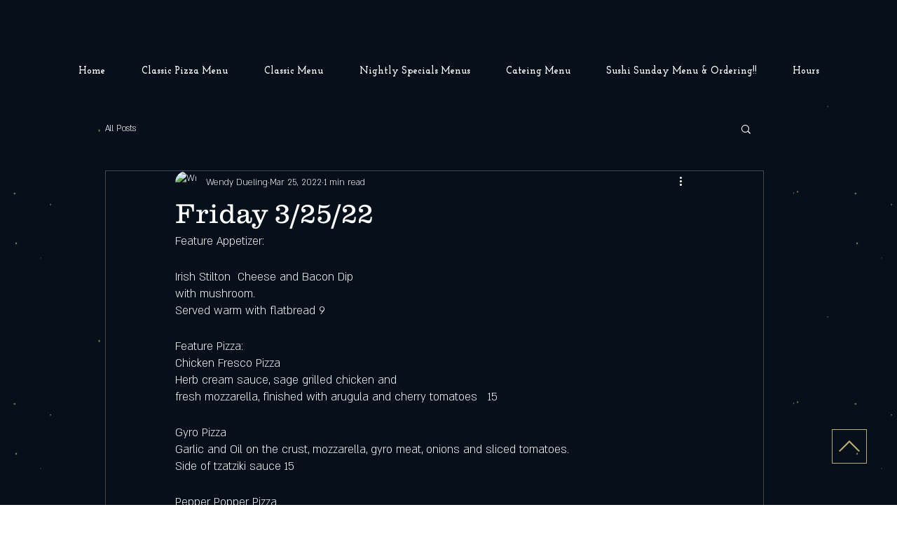

--- FILE ---
content_type: text/css; charset=utf-8
request_url: https://www.popolomp.com/_serverless/pro-gallery-css-v4-server/layoutCss?ver=2&id=48shd-not-scoped&items=3307_1080_1080&container=1229_740_320_720&options=gallerySizeType:px%7CenableInfiniteScroll:true%7CtitlePlacement:SHOW_ON_HOVER%7CgridStyle:1%7CimageMargin:10%7CgalleryLayout:2%7CisVertical:false%7CnumberOfImagesPerRow:3%7CgallerySizePx:300%7CcubeRatio:1%7CcubeType:fill%7CgalleryThumbnailsAlignment:bottom%7CthumbnailSpacings:0
body_size: -238
content:
#pro-gallery-48shd-not-scoped [data-hook="item-container"][data-idx="0"].gallery-item-container{opacity: 1 !important;display: block !important;transition: opacity .2s ease !important;top: 0px !important;left: 0px !important;right: auto !important;height: 240px !important;width: 240px !important;} #pro-gallery-48shd-not-scoped [data-hook="item-container"][data-idx="0"] .gallery-item-common-info-outer{height: 100% !important;} #pro-gallery-48shd-not-scoped [data-hook="item-container"][data-idx="0"] .gallery-item-common-info{height: 100% !important;width: 100% !important;} #pro-gallery-48shd-not-scoped [data-hook="item-container"][data-idx="0"] .gallery-item-wrapper{width: 240px !important;height: 240px !important;margin: 0 !important;} #pro-gallery-48shd-not-scoped [data-hook="item-container"][data-idx="0"] .gallery-item-content{width: 240px !important;height: 240px !important;margin: 0px 0px !important;opacity: 1 !important;} #pro-gallery-48shd-not-scoped [data-hook="item-container"][data-idx="0"] .gallery-item-hover{width: 240px !important;height: 240px !important;opacity: 1 !important;} #pro-gallery-48shd-not-scoped [data-hook="item-container"][data-idx="0"] .item-hover-flex-container{width: 240px !important;height: 240px !important;margin: 0px 0px !important;opacity: 1 !important;} #pro-gallery-48shd-not-scoped [data-hook="item-container"][data-idx="0"] .gallery-item-wrapper img{width: 100% !important;height: 100% !important;opacity: 1 !important;} #pro-gallery-48shd-not-scoped .pro-gallery-prerender{height:240px !important;}#pro-gallery-48shd-not-scoped {height:240px !important; width:740px !important;}#pro-gallery-48shd-not-scoped .pro-gallery-margin-container {height:240px !important;}#pro-gallery-48shd-not-scoped .pro-gallery {height:240px !important; width:740px !important;}#pro-gallery-48shd-not-scoped .pro-gallery-parent-container {height:240px !important; width:750px !important;}